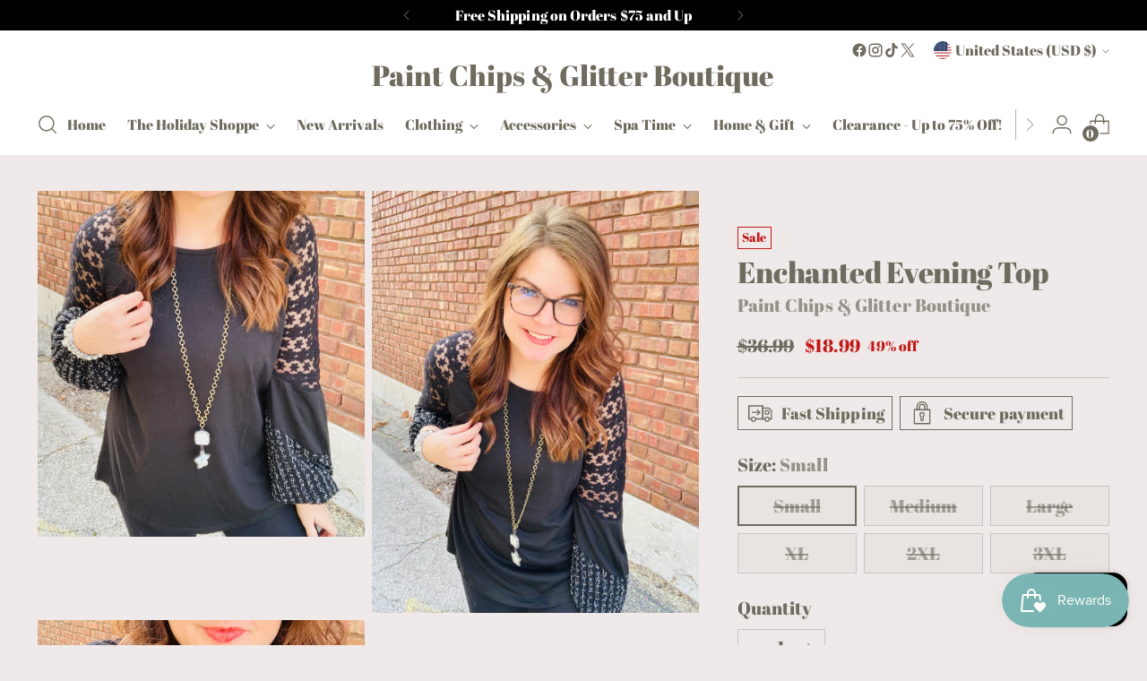

--- FILE ---
content_type: text/javascript; charset=utf-8
request_url: https://paintchipsandglitterboutique.com/products/brighter-day-sweater.js
body_size: 460
content:
{"id":8980526629185,"title":"Enchanted Evening Top","handle":"brighter-day-sweater","description":"","published_at":"2023-12-30T13:23:58-06:00","created_at":"2023-11-30T12:47:49-06:00","vendor":"Paint Chips \u0026 Glitter Boutique","type":"Paint Chips \u0026 Glitter","tags":[],"price":1899,"price_min":1899,"price_max":1899,"available":false,"price_varies":false,"compare_at_price":3699,"compare_at_price_min":3699,"compare_at_price_max":3699,"compare_at_price_varies":false,"variants":[{"id":47388108325185,"title":"Small","option1":"Small","option2":null,"option3":null,"sku":null,"requires_shipping":true,"taxable":true,"featured_image":null,"available":false,"name":"Enchanted Evening Top - Small","public_title":"Small","options":["Small"],"price":1899,"weight":0,"compare_at_price":3699,"inventory_quantity":0,"inventory_management":"shopify","inventory_policy":"deny","barcode":"08325185","requires_selling_plan":false,"selling_plan_allocations":[]},{"id":47388108357953,"title":"Medium","option1":"Medium","option2":null,"option3":null,"sku":null,"requires_shipping":true,"taxable":true,"featured_image":null,"available":false,"name":"Enchanted Evening Top - Medium","public_title":"Medium","options":["Medium"],"price":1899,"weight":0,"compare_at_price":3699,"inventory_quantity":0,"inventory_management":"shopify","inventory_policy":"deny","barcode":"08357953","requires_selling_plan":false,"selling_plan_allocations":[]},{"id":47388108390721,"title":"Large","option1":"Large","option2":null,"option3":null,"sku":null,"requires_shipping":true,"taxable":true,"featured_image":null,"available":false,"name":"Enchanted Evening Top - Large","public_title":"Large","options":["Large"],"price":1899,"weight":0,"compare_at_price":3699,"inventory_quantity":0,"inventory_management":"shopify","inventory_policy":"deny","barcode":"08390721","requires_selling_plan":false,"selling_plan_allocations":[]},{"id":47388108423489,"title":"XL","option1":"XL","option2":null,"option3":null,"sku":null,"requires_shipping":true,"taxable":true,"featured_image":null,"available":false,"name":"Enchanted Evening Top - XL","public_title":"XL","options":["XL"],"price":1899,"weight":0,"compare_at_price":3699,"inventory_quantity":0,"inventory_management":"shopify","inventory_policy":"deny","barcode":"08423489","requires_selling_plan":false,"selling_plan_allocations":[]},{"id":47388108456257,"title":"2XL","option1":"2XL","option2":null,"option3":null,"sku":null,"requires_shipping":true,"taxable":true,"featured_image":null,"available":false,"name":"Enchanted Evening Top - 2XL","public_title":"2XL","options":["2XL"],"price":1899,"weight":0,"compare_at_price":3699,"inventory_quantity":0,"inventory_management":"shopify","inventory_policy":"deny","barcode":"08456257","requires_selling_plan":false,"selling_plan_allocations":[]},{"id":47388108489025,"title":"3XL","option1":"3XL","option2":null,"option3":null,"sku":null,"requires_shipping":true,"taxable":true,"featured_image":null,"available":false,"name":"Enchanted Evening Top - 3XL","public_title":"3XL","options":["3XL"],"price":1899,"weight":0,"compare_at_price":3699,"inventory_quantity":0,"inventory_management":"shopify","inventory_policy":"deny","barcode":"08489025","requires_selling_plan":false,"selling_plan_allocations":[]}],"images":["\/\/cdn.shopify.com\/s\/files\/1\/1440\/7624\/files\/2A74C358-C5ED-4F90-B487-F72B06843ECD.jpg?v=1703964245","\/\/cdn.shopify.com\/s\/files\/1\/1440\/7624\/files\/ABAF04F7-3853-4539-B45B-B18B4531BCEF.jpg?v=1703964246","\/\/cdn.shopify.com\/s\/files\/1\/1440\/7624\/files\/A242523D-3754-439A-BA3F-7C68D7F457A1.jpg?v=1703964246"],"featured_image":"\/\/cdn.shopify.com\/s\/files\/1\/1440\/7624\/files\/2A74C358-C5ED-4F90-B487-F72B06843ECD.jpg?v=1703964245","options":[{"name":"Size","position":1,"values":["Small","Medium","Large","XL","2XL","3XL"]}],"url":"\/products\/brighter-day-sweater","media":[{"alt":null,"id":36461785776449,"position":1,"preview_image":{"aspect_ratio":0.945,"height":2130,"width":2012,"src":"https:\/\/cdn.shopify.com\/s\/files\/1\/1440\/7624\/files\/2A74C358-C5ED-4F90-B487-F72B06843ECD.jpg?v=1703964245"},"aspect_ratio":0.945,"height":2130,"media_type":"image","src":"https:\/\/cdn.shopify.com\/s\/files\/1\/1440\/7624\/files\/2A74C358-C5ED-4F90-B487-F72B06843ECD.jpg?v=1703964245","width":2012},{"alt":null,"id":36461785809217,"position":2,"preview_image":{"aspect_ratio":0.776,"height":2987,"width":2318,"src":"https:\/\/cdn.shopify.com\/s\/files\/1\/1440\/7624\/files\/ABAF04F7-3853-4539-B45B-B18B4531BCEF.jpg?v=1703964246"},"aspect_ratio":0.776,"height":2987,"media_type":"image","src":"https:\/\/cdn.shopify.com\/s\/files\/1\/1440\/7624\/files\/ABAF04F7-3853-4539-B45B-B18B4531BCEF.jpg?v=1703964246","width":2318},{"alt":null,"id":36461785841985,"position":3,"preview_image":{"aspect_ratio":1.066,"height":2131,"width":2271,"src":"https:\/\/cdn.shopify.com\/s\/files\/1\/1440\/7624\/files\/A242523D-3754-439A-BA3F-7C68D7F457A1.jpg?v=1703964246"},"aspect_ratio":1.066,"height":2131,"media_type":"image","src":"https:\/\/cdn.shopify.com\/s\/files\/1\/1440\/7624\/files\/A242523D-3754-439A-BA3F-7C68D7F457A1.jpg?v=1703964246","width":2271}],"requires_selling_plan":false,"selling_plan_groups":[]}